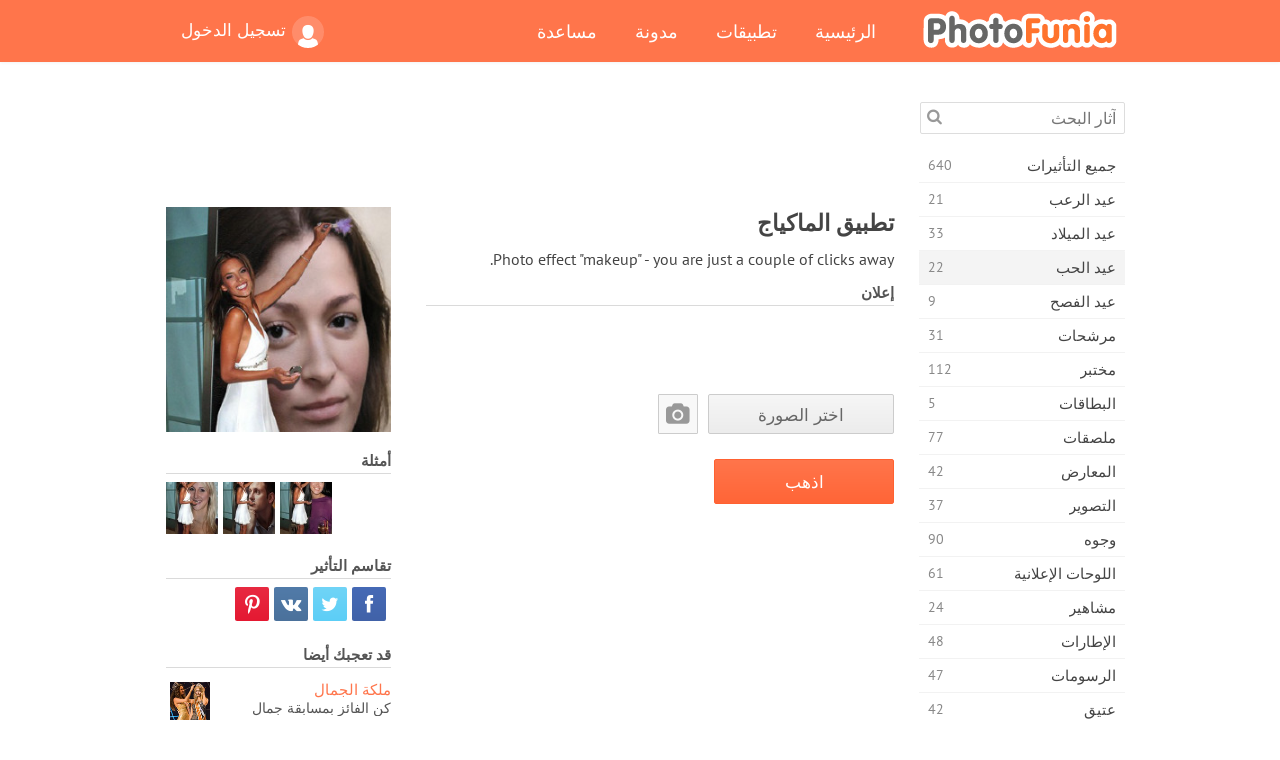

--- FILE ---
content_type: text/html; charset=UTF-8
request_url: https://photofunia.com/ar/categories/valentines_day/applying_makeup
body_size: 11755
content:
<!doctype html>
<html lang="ar" class="lang-ar rtl">
<head>
   <meta charset="UTF-8">
   <title>تطبيق الماكياج - فوتو فونيا: محرر صور فوتوغرافية وصور على الإنترنت</title>

   <meta name="viewport" content="user-scalable=no, width=device-width, initial-scale=1.0"/>
   <meta name="apple-mobile-web-app-capable" content="yes"/>
   <meta http-equiv="X-UA-Compatible" content="IE=edge,chrome=1"/>

   <meta name="google-site-verification" content="Hoj1HFPrwNOl2BfW7rukafY9lFbmXQVLTK7uoDaONGE" />
   <meta name="yandex-verification" content="7b0aad982d57a409" />

   <meta name="google" content="notranslate"/>

   <link rel="alternate" href="https://m.photofunia.com/ar/categories/valentines_day/applying_makeup" media="only screen and (max-width: 640px)"/>
   <link rel="alternate" href="https://basic.photofunia.com/ar/categories/valentines_day/applying_makeup" media="only screen and (max-width: 320px)"/>

   <link rel="alternate" href="https://photofunia.com/categories/valentines_day/applying_makeup" hreflang="en" />         <link rel="alternate" href="https://photofunia.com/ru/categories/valentines_day/applying_makeup" hreflang="ru" />
                  <link rel="alternate" href="https://photofunia.com/es/categories/valentines_day/applying_makeup" hreflang="es" />
                     <link rel="alternate" href="https://photofunia.com/fr/categories/valentines_day/applying_makeup" hreflang="fr" />
                  <link rel="alternate" href="https://photofunia.com/hi/categories/valentines_day/applying_makeup" hreflang="hi" />
                  <link rel="alternate" href="https://photofunia.com/it/categories/valentines_day/applying_makeup" hreflang="it" />
                  <link rel="alternate" href="https://photofunia.com/de/categories/valentines_day/applying_makeup" hreflang="de" />
                  <link rel="alternate" href="https://photofunia.com/tr/categories/valentines_day/applying_makeup" hreflang="tr" />
                  <link rel="alternate" href="https://photofunia.com/cn/categories/valentines_day/applying_makeup" hreflang="zh-Hans" />
                  <link rel="alternate" href="https://photofunia.com/pt/categories/valentines_day/applying_makeup" hreflang="pt" />
                  <link rel="alternate" href="https://photofunia.com/jp/categories/valentines_day/applying_makeup" hreflang="ja" />
                  <link rel="alternate" href="https://photofunia.com/ko/categories/valentines_day/applying_makeup" hreflang="ko" />
                  <link rel="alternate" href="https://photofunia.com/id/categories/valentines_day/applying_makeup" hreflang="id" />
                  <link rel="alternate" href="https://photofunia.com/th/categories/valentines_day/applying_makeup" hreflang="th" />
                  <link rel="alternate" href="https://photofunia.com/pl/categories/valentines_day/applying_makeup" hreflang="pl" />
                  <link rel="alternate" href="https://photofunia.com/ua/categories/valentines_day/applying_makeup" hreflang="uk" />
                  
   <meta name="theme-color" content="#F67249">

   <link type="image/x-icon" href="https://cdn.photofunia.com/icons/favicon.ico" rel="icon">
   <link rel="shortcut icon" href="https://cdn.photofunia.com/icons/favicon.ico">

   <link rel="apple-touch-icon" sizes="57x57" href="https://cdn.photofunia.com/icons/apple-touch-icon-57x57.png">
   <link rel="apple-touch-icon" sizes="114x114" href="https://cdn.photofunia.com/icons/apple-touch-icon-114x114.png">
   <link rel="apple-touch-icon" sizes="72x72" href="https://cdn.photofunia.com/icons/apple-touch-icon-72x72.png">
   <link rel="apple-touch-icon" sizes="144x144" href="https://cdn.photofunia.com/icons/apple-touch-icon-144x144.png">
   <link rel="apple-touch-icon" sizes="60x60" href="https://cdn.photofunia.com/icons/apple-touch-icon-60x60.png">
   <link rel="apple-touch-icon" sizes="120x120" href="https://cdn.photofunia.com/icons/apple-touch-icon-120x120.png">
   <link rel="apple-touch-icon" sizes="76x76" href="https://cdn.photofunia.com/icons/apple-touch-icon-76x76.png">
   <link rel="apple-touch-icon" sizes="152x152" href="https://cdn.photofunia.com/icons/apple-touch-icon-152x152.png">
   <link rel="apple-touch-icon" sizes="180x180" href="https://cdn.photofunia.com/icons/apple-touch-icon-180x180.png">

   <link rel="icon" type="image/png" href="https://cdn.photofunia.com/icons/favicon-192x192.png" sizes="192x192">
   <link rel="icon" type="image/png" href="https://cdn.photofunia.com/icons/favicon-160x160.png" sizes="160x160">
   <link rel="icon" type="image/png" href="https://cdn.photofunia.com/icons/favicon-96x96.png" sizes="96x96">
   <link rel="icon" type="image/png" href="https://cdn.photofunia.com/icons/favicon-16x16.png" sizes="16x16">
   <link rel="icon" type="image/png" href="https://cdn.photofunia.com/icons/favicon-32x32.png" sizes="32x32">

   <meta name="msapplication-TileColor" content="#da532c">
   <meta name="msapplication-TileImage" content="https://cdn.photofunia.com/icons/mstile-144x144.png">
   <meta name="msapplication-config" content="https://cdn.photofunia.com/icons/browserconfig.xml">

   
                  
            
   <link rel="canonical" href="https://photofunia.com/ar/effects/applying_makeup"/>

   <meta name="description" content="أضف بعض المكياج إلى صورتك" />
   <meta name="image" content="https://cdn.photofunia.com/effects/applying_makeup/icons/medium.jpg" />
   <meta name="keywords" content="نموذج, فتاة, جمال, ريشة, فستان" />
   <meta name="application-name" content="فوتو فونيا" />
   <meta name="title" content="تطبيق الماكياج - فوتو فونيا" />

   <!-- for Facebook -->
   <meta property="og:title" content="تطبيق الماكياج - فوتو فونيا" />
   <meta property="og:type" content="article" />
   <meta property="og:image" content="https://cdn.photofunia.com/effects/applying_makeup/icons/medium.jpg" />
   <meta property="og:url" content="https://photofunia.com/ar/effects/applying_makeup" />
   <meta property="og:description" content="أضف بعض المكياج إلى صورتك" />

   <!-- for Twitter -->
   <meta name="twitter:card" content="summary" />
   <meta name="twitter:title" content="تطبيق الماكياج - فوتو فونيا" />
   <meta name="twitter:description" content="أضف بعض المكياج إلى صورتك" />
   <meta name="twitter:image" content="https://cdn.photofunia.com/effects/applying_makeup/icons/medium.jpg" />

   <script type="application/ld+json">[
    {
        "@context": "http:\/\/schema.org",
        "@type": "ItemPage",
        "name": "تطبيق الماكياج",
        "text": "Photo effect \"makeup\" - you are just a couple of clicks away.",
        "description": "أضف بعض المكياج إلى صورتك",
        "keywords": "نموذج, فتاة, جمال, ريشة, فستان",
        "isFamilyFriendly": true,
        "isAccessibleForFree": true,
        "inLanguage": "ar",
        "dateModified": "2020-05-05",
        "dateCreated": "2008-03-27",
        "image": [
            {
                "@type": "ImageObject",
                "width": 300,
                "height": 300,
                "name": "تأثير الصورة تطبيق الماكياج",
                "url": "https:\/\/cdn.photofunia.com\/effects\/applying_makeup\/icons\/large.jpg"
            },
            {
                "@type": "ImageObject",
                "width": 250,
                "height": 250,
                "name": "تأثير الصورة تطبيق الماكياج",
                "url": "https:\/\/cdn.photofunia.com\/effects\/applying_makeup\/icons\/medium.jpg"
            },
            {
                "@type": "ImageObject",
                "width": 156,
                "height": 156,
                "name": "تأثير الصورة تطبيق الماكياج",
                "url": "https:\/\/cdn.photofunia.com\/effects\/applying_makeup\/icons\/regular.jpg"
            },
            {
                "@type": "ImageObject",
                "width": 78,
                "height": 78,
                "name": "تأثير الصورة تطبيق الماكياج",
                "url": "https:\/\/cdn.photofunia.com\/effects\/applying_makeup\/icons\/small.jpg"
            }
        ],
        "workExample": [
            {
                "@type": "ImageObject",
                "width": 398,
                "height": 692,
                "name": "تأثير الصورة تطبيق الماكياج",
                "url": "https:\/\/cdn.photofunia.com\/effects\/applying_makeup\/examples\/1mda5o8_o.jpg"
            },
            {
                "@type": "ImageObject",
                "width": 398,
                "height": 692,
                "name": "تأثير الصورة تطبيق الماكياج",
                "url": "https:\/\/cdn.photofunia.com\/effects\/applying_makeup\/examples\/gmyc83_o.jpg"
            },
            {
                "@type": "ImageObject",
                "width": 398,
                "height": 692,
                "name": "تأثير الصورة تطبيق الماكياج",
                "url": "https:\/\/cdn.photofunia.com\/effects\/applying_makeup\/examples\/1fcjve0_o.jpg"
            }
        ]
    },
    {
        "@context": "http:\/\/schema.org",
        "@type": "WebSite",
        "name": "فوتو فونيا",
        "url": "https:\/\/photofunia.com",
        "image": "https:\/\/cdn.photofunia.com\/icons\/favicon-192x192.png",
        "potentialAction": {
            "@type": "SearchAction",
            "target": "https:\/\/photofunia.com\/ar\/search?q={search_term_string}",
            "query-input": "required name=search_term_string"
        },
        "sameAs": [
            "https:\/\/www.facebook.com\/photofunia.en",
            "http:\/\/instagram.com\/photofunia_app",
            "https:\/\/twitter.com\/photofunia",
            "https:\/\/plus.google.com\/+photofunia",
            "http:\/\/vk.com\/photofunia"
        ]
    }
]</script>

   <link href="https://cdn.photofunia.com/site/build/styles/main.049.css" type="text/css" rel="stylesheet">

   
   <link href="https://cdn.photofunia.com/site/build/styles/effects.049.css" type="text/css" rel="stylesheet">

   
   
   


   <script>
      var App = {
         config: {
            language: "ar",
            siteProtocol: "https://",
            urlPrefix: "/ar",
            serverId: 1,
            domainSite: "photofunia.com",
            domainMobile: "m.photofunia.com",
            domainBasic: "basic.photofunia.com",
            domainStatic: "cdn.photofunia.com",
            domainUser: "u.photofunia.com",
            socialNetworks: {"vk":{"appId":"3502140"},"fb":{"appId":"261712573843119"},"googleDrive":{"appId":"145463426723-jr9kplnnqo9l053lt6ii5he80r8t1604.apps.googleusercontent.com"},"mailru":{"appId":"701548","privateKey":"c37c698c2fd3e658a9d813a255eccb03"},"oneDrive":{"clientId":"00000000440D42C5","redirectUri":"photofunia.com\/onedrive.html","scopes":"onedrive.readonly wl.signin wl.photos"}}         }
      };
   </script>

   
   
         <script type='text/javascript'>
            var googletag = googletag || {};
            googletag.cmd = googletag.cmd || [];
         </script>
         <script async src='//www.googletagservices.com/tag/js/gpt.js'></script>

   <!--[if lt IE 9]>
   <link href="https://cdn.photofunia.com/site/build/styles/ie.049.css" type="text/css" rel="stylesheet">   <![endif]-->

         <link href="https://cdn.photofunia.com/site/build/styles/rtl.049.css" type="text/css" rel="stylesheet">   </head>
<body >

<div id="content">
   <div id="blocks">
      <div id="head-menu">
   <div class="head-inner">
      <div class="mobile-drawer-button head-button">
         <i class="font-icon menu"></i>
      </div>
      <a href="/ar/">
         <div class="logo">فوتو فونيا</div>
      </a>

      
      <ul class="mobile-hide top-menu menu-right">
                     
            <li class="profile-link ">
               <a href="/ar/signin" rel="nofollow">
                  <i class="user-icon font-icon user2"></i>تسجيل الدخول               </a>
            </li>
               </ul>


      <ul class="hide-mobile top-menu js-menu" itemscope itemtype="http://schema.org/SiteNavigationElement">
         <li>
            <a href="/ar/">الرئيسية</a>
         </li>

         <li>
            <a href="/ar/apps">تطبيقات</a>
         </li>

         <li>
            <a href="/ar/blog">مدونة</a>
         </li>

         <li>
            <a href="/ar/help">مساعدة</a>
         </li>

                     
            <li class="no-mobile-hide ">
               <a href="/ar/signin">تسجيل الدخول</a>
            </li>
               </ul>
      <div class="mobile-menu-button head-button">
         <i class="font-icon menu-dots"></i>
      </div>
   </div>
   <div class="clear"></div>
</div>
      
   <div id="content-wrap" class="block clear">
      <div class="block-inner">
                  <div class="full-text">
            <div id="category">
               <div id="menu">
                  <div class="search-field">
   <form action="/ar/search">
      <input type="text" name="q" placeholder="آثار البحث"
              required=""/>
      <div class="font-icon search"></div>
   </form>
</div>

<ul class="categories-menu sidebar-menu" itemscope itemtype="http://schema.org/SiteNavigationElement">
   
         <li >
         <a href="/ar/categories/all_effects" title="PhotoFunia هو موقع مجاني رائد لتحرير الصور مليء بمكتبة ضخمة من تأثيرات محرر الصور وفلاتر الصور. تحرير الصور باستخدام محرر الصور على الإنترنت." itemprop="url">
            <meta itemprop="description" content="PhotoFunia هو موقع مجاني رائد لتحرير الصور مليء بمكتبة ضخمة من تأثيرات محرر الصور وفلاتر الصور. تحرير الصور باستخدام محرر الصور على الإنترنت.">
            <span class="text" itemprop="name">جميع التأثيرات</span>
            <!--noindex-->
            <span class="total-count" rel="nofollow">640</span>

                        <!--/noindex-->
         </a>
      </li>
         <li >
         <a href="/ar/categories/halloween" title="إنشاء صور مضحكة لعيد الهالوين مجانًا عبر الإنترنت في بضع ثوانٍ. اختر من بين مجموعة من تأثيرات صور الهالوين عبر الإنترنت بما في ذلك النص والصور." itemprop="url">
            <meta itemprop="description" content="إنشاء صور مضحكة لعيد الهالوين مجانًا عبر الإنترنت في بضع ثوانٍ. اختر من بين مجموعة من تأثيرات صور الهالوين عبر الإنترنت بما في ذلك النص والصور.">
            <span class="text" itemprop="name">عيد الرعب</span>
            <!--noindex-->
            <span class="total-count" rel="nofollow">21</span>

                        <!--/noindex-->
         </a>
      </li>
         <li >
         <a href="/ar/categories/christmas" title="قم بإنشاء بطاقة صور عيد الميلاد وبطاقات العام الجديد السعيدة من القوالب والتأثيرات الموجودة باستخدام أداتنا عبر الإنترنت مجانًا. بطاقات عيد الميلاد ورأس السنة الجديدة سهلة." itemprop="url">
            <meta itemprop="description" content="قم بإنشاء بطاقة صور عيد الميلاد وبطاقات العام الجديد السعيدة من القوالب والتأثيرات الموجودة باستخدام أداتنا عبر الإنترنت مجانًا. بطاقات عيد الميلاد ورأس السنة الجديدة سهلة.">
            <span class="text" itemprop="name">عيد الميلاد</span>
            <!--noindex-->
            <span class="total-count" rel="nofollow">33</span>

                        <!--/noindex-->
         </a>
      </li>
         <li class="active">
         <a href="/ar/categories/valentines_day" title="اصنع بطاقات بريدية وإطارات صور لعيد الحب مع تأثيرات صور عيد الحب على الإنترنت مجانًا باستخدام محررنا الرومانسي لمشاركتها مع المحبوب." itemprop="url">
            <meta itemprop="description" content="اصنع بطاقات بريدية وإطارات صور لعيد الحب مع تأثيرات صور عيد الحب على الإنترنت مجانًا باستخدام محررنا الرومانسي لمشاركتها مع المحبوب.">
            <span class="text" itemprop="name">عيد الحب</span>
            <!--noindex-->
            <span class="total-count" rel="nofollow">22</span>

                        <!--/noindex-->
         </a>
      </li>
         <li >
         <a href="/ar/categories/easter" title="" itemprop="url">
            <meta itemprop="description" content="">
            <span class="text" itemprop="name">عيد الفصح</span>
            <!--noindex-->
            <span class="total-count" rel="nofollow">9</span>

                        <!--/noindex-->
         </a>
      </li>
         <li >
         <a href="/ar/categories/filters" title="تقدم فئة الفلاتر محرر فلاتر صور مجاني عبر الإنترنت لإنشاء مجموعات صور فريدة ومهنية بسهولة لمشاركتها مع الأصدقاء والعائلة." itemprop="url">
            <meta itemprop="description" content="تقدم فئة الفلاتر محرر فلاتر صور مجاني عبر الإنترنت لإنشاء مجموعات صور فريدة ومهنية بسهولة لمشاركتها مع الأصدقاء والعائلة.">
            <span class="text" itemprop="name">مرشحات</span>
            <!--noindex-->
            <span class="total-count" rel="nofollow">31</span>

                        <!--/noindex-->
         </a>
      </li>
         <li >
         <a href="/ar/categories/lab" title="فئة المختبر هي المكان الذي تجري فيه العديد من تجارب تحرير الصور المضحكة عبر الإنترنت. تطبيق تأثيرات الصورة الاحترافية مع محرر الصور المضحك المجاني." itemprop="url">
            <meta itemprop="description" content="فئة المختبر هي المكان الذي تجري فيه العديد من تجارب تحرير الصور المضحكة عبر الإنترنت. تطبيق تأثيرات الصورة الاحترافية مع محرر الصور المضحك المجاني.">
            <span class="text" itemprop="name">مختبر</span>
            <!--noindex-->
            <span class="total-count" rel="nofollow">112</span>

                        <!--/noindex-->
         </a>
      </li>
         <li >
         <a href="/ar/categories/cards" title="صمم بطاقات تهنئة مجانية مخصصة وشخصية باستخدام أداتنا عبر الإنترنت. تصنع هذه العطلة بطاقة عبر الإنترنت لمشاركتها مع أصدقائك وعائلتك." itemprop="url">
            <meta itemprop="description" content="صمم بطاقات تهنئة مجانية مخصصة وشخصية باستخدام أداتنا عبر الإنترنت. تصنع هذه العطلة بطاقة عبر الإنترنت لمشاركتها مع أصدقائك وعائلتك.">
            <span class="text" itemprop="name">البطاقات</span>
            <!--noindex-->
            <span class="total-count" rel="nofollow">5</span>

                        <!--/noindex-->
         </a>
      </li>
         <li >
         <a href="/ar/categories/posters" title="قم بإنشاء ملصق صورة من الصورة ببساطة عن طريق تحميل صورتك واختيار الملصق. لا يمكن أن يكون إنشاء ملصق أبسط مع محررنا المجاني عبر الإنترنت." itemprop="url">
            <meta itemprop="description" content="قم بإنشاء ملصق صورة من الصورة ببساطة عن طريق تحميل صورتك واختيار الملصق. لا يمكن أن يكون إنشاء ملصق أبسط مع محررنا المجاني عبر الإنترنت.">
            <span class="text" itemprop="name">ملصقات</span>
            <!--noindex-->
            <span class="total-count" rel="nofollow">77</span>

                        <!--/noindex-->
         </a>
      </li>
         <li >
         <a href="/ar/categories/galleries" title="قم بإنشاء تحفة فنية من ملصقات الحائط باستخدام محرر الصور عبر الإنترنت مجانًا. استخدم صورتنا عبر الإنترنت لصانع الملصقات وقم بإنشاء عملك الفني كجزء من المعرض." itemprop="url">
            <meta itemprop="description" content="قم بإنشاء تحفة فنية من ملصقات الحائط باستخدام محرر الصور عبر الإنترنت مجانًا. استخدم صورتنا عبر الإنترنت لصانع الملصقات وقم بإنشاء عملك الفني كجزء من المعرض.">
            <span class="text" itemprop="name">المعارض</span>
            <!--noindex-->
            <span class="total-count" rel="nofollow">42</span>

                        <!--/noindex-->
         </a>
      </li>
         <li >
         <a href="/ar/categories/photography" title="أضف إلى مجموعتك من ألبومات العائلة مونتاج الصور الخاص بك على الإنترنت وتحرير صورتك اليوم عن طريق إضافة تأثير أو اثنين إلى مونتاج صورتك مجانًا." itemprop="url">
            <meta itemprop="description" content="أضف إلى مجموعتك من ألبومات العائلة مونتاج الصور الخاص بك على الإنترنت وتحرير صورتك اليوم عن طريق إضافة تأثير أو اثنين إلى مونتاج صورتك مجانًا.">
            <span class="text" itemprop="name">التصوير</span>
            <!--noindex-->
            <span class="total-count" rel="nofollow">37</span>

                        <!--/noindex-->
         </a>
      </li>
         <li >
         <a href="/ar/categories/faces" title="قم بإنشاء صورة ممتعة باستخدام تأثير الوجه عبر الإنترنت باستخدام محررنا المجاني في بضع ثوانٍ. الآن يمكنك وضع صورتك على الوجه المضحك ومشاركتها مع أصدقائك." itemprop="url">
            <meta itemprop="description" content="قم بإنشاء صورة ممتعة باستخدام تأثير الوجه عبر الإنترنت باستخدام محررنا المجاني في بضع ثوانٍ. الآن يمكنك وضع صورتك على الوجه المضحك ومشاركتها مع أصدقائك.">
            <span class="text" itemprop="name">وجوه</span>
            <!--noindex-->
            <span class="total-count" rel="nofollow">90</span>

                        <!--/noindex-->
         </a>
      </li>
         <li >
         <a href="/ar/categories/billboards" title="استخدم محرر صور لوحة الإعلانات ووضع صورتك على لوحة إعلانات مجانية عبر الإنترنت. اختر تأثير لوحة الإعلانات الخاصة بك وفي بضع ثوان ستكون صورتك عليها." itemprop="url">
            <meta itemprop="description" content="استخدم محرر صور لوحة الإعلانات ووضع صورتك على لوحة إعلانات مجانية عبر الإنترنت. اختر تأثير لوحة الإعلانات الخاصة بك وفي بضع ثوان ستكون صورتك عليها.">
            <span class="text" itemprop="name">اللوحات الإعلانية</span>
            <!--noindex-->
            <span class="total-count" rel="nofollow">61</span>

                        <!--/noindex-->
         </a>
      </li>
         <li >
         <a href="/ar/categories/celebrities" title="احصل على طعم الأضواء من خلال تعديل الصورة مع المشاهير باستخدام أداة مجانية عبر الإنترنت. تحرير الصور مع المشاهير وتصبح مشهورة من خلال مشاركتها مع الجميع!" itemprop="url">
            <meta itemprop="description" content="احصل على طعم الأضواء من خلال تعديل الصورة مع المشاهير باستخدام أداة مجانية عبر الإنترنت. تحرير الصور مع المشاهير وتصبح مشهورة من خلال مشاركتها مع الجميع!">
            <span class="text" itemprop="name">مشاهير</span>
            <!--noindex-->
            <span class="total-count" rel="nofollow">24</span>

                        <!--/noindex-->
         </a>
      </li>
         <li >
         <a href="/ar/categories/frames" title="استخدم محرر إطارات الصور لإنشاء إطارات مخصصة لصورك. قم بتحرير الصور عبر الإنترنت باستخدام أداة إطارات الصور المجانية وابدأ في تأطير صورك." itemprop="url">
            <meta itemprop="description" content="استخدم محرر إطارات الصور لإنشاء إطارات مخصصة لصورك. قم بتحرير الصور عبر الإنترنت باستخدام أداة إطارات الصور المجانية وابدأ في تأطير صورك.">
            <span class="text" itemprop="name">الإطارات</span>
            <!--noindex-->
            <span class="total-count" rel="nofollow">48</span>

                        <!--/noindex-->
         </a>
      </li>
         <li >
         <a href="/ar/categories/drawings" title="حول الصورة إلى رسم باستخدام محرر الصور المجاني عبر الإنترنت. في فئة الرسومات ، يمكنك تحويل صورتك إلى فن من خلال تطبيق التأثير الذي تختاره." itemprop="url">
            <meta itemprop="description" content="حول الصورة إلى رسم باستخدام محرر الصور المجاني عبر الإنترنت. في فئة الرسومات ، يمكنك تحويل صورتك إلى فن من خلال تطبيق التأثير الذي تختاره.">
            <span class="text" itemprop="name">الرسومات</span>
            <!--noindex-->
            <span class="total-count" rel="nofollow">47</span>

                        <!--/noindex-->
         </a>
      </li>
         <li >
         <a href="/ar/categories/vintage" title="جرب يديك على التصوير الفوتوغرافي التقليدي مع محرر صور عتيق مجاني عبر الإنترنت. أنشئ بطاقات قديمة ، وقم بتطبيق مرشح قديم أو إطارات صور عتيقة على الصور." itemprop="url">
            <meta itemprop="description" content="جرب يديك على التصوير الفوتوغرافي التقليدي مع محرر صور عتيق مجاني عبر الإنترنت. أنشئ بطاقات قديمة ، وقم بتطبيق مرشح قديم أو إطارات صور عتيقة على الصور.">
            <span class="text" itemprop="name">عتيق</span>
            <!--noindex-->
            <span class="total-count" rel="nofollow">42</span>

                        <!--/noindex-->
         </a>
      </li>
         <li >
         <a href="/ar/categories/misc" title="حدد أحد تأثيرات الصور المتنوعة من فئة Misc وقم بإنشاء صورة ممتعة فريدة. اختر من بين العديد من مرشحات الصور المتنوعة من محرر مجاني عبر الإنترنت." itemprop="url">
            <meta itemprop="description" content="حدد أحد تأثيرات الصور المتنوعة من فئة Misc وقم بإنشاء صورة ممتعة فريدة. اختر من بين العديد من مرشحات الصور المتنوعة من محرر مجاني عبر الإنترنت.">
            <span class="text" itemprop="name">متفرقات</span>
            <!--noindex-->
            <span class="total-count" rel="nofollow">83</span>

                        <!--/noindex-->
         </a>
      </li>
         <li >
         <a href="/ar/categories/magazines" title="استخدم محرر أغلفة المجلات المجاني عبر الإنترنت لإنشاء أغلفة المجلات المخصصة لعشاق صفحات غلاف أشهر المجلات اللامعة في العالم." itemprop="url">
            <meta itemprop="description" content="استخدم محرر أغلفة المجلات المجاني عبر الإنترنت لإنشاء أغلفة المجلات المخصصة لعشاق صفحات غلاف أشهر المجلات اللامعة في العالم.">
            <span class="text" itemprop="name">المجلات</span>
            <!--noindex-->
            <span class="total-count" rel="nofollow">18</span>

                        <!--/noindex-->
         </a>
      </li>
         <li >
         <a href="/ar/categories/professions" title="قم بتحميل صورتك وتطبيق تأثيرات صور مضحكة لتغيير مهنتك مجانًا عبر الإنترنت ببضع نقرات ، باستخدام تأثيرات من محرر صور المهن لدينا." itemprop="url">
            <meta itemprop="description" content="قم بتحميل صورتك وتطبيق تأثيرات صور مضحكة لتغيير مهنتك مجانًا عبر الإنترنت ببضع نقرات ، باستخدام تأثيرات من محرر صور المهن لدينا.">
            <span class="text" itemprop="name">المهن</span>
            <!--noindex-->
            <span class="total-count" rel="nofollow">25</span>

                        <!--/noindex-->
         </a>
      </li>
         <li >
         <a href="/ar/categories/movies" title="تقدم أداة مجانية عبر الإنترنت تحرير الصور مع الممثلين للحصول على صور تحت عنوان فيلم من اختيارك. إنشاء صور مع تأثير الجهات الفاعلة في هوليوود أو بوليوود." itemprop="url">
            <meta itemprop="description" content="تقدم أداة مجانية عبر الإنترنت تحرير الصور مع الممثلين للحصول على صور تحت عنوان فيلم من اختيارك. إنشاء صور مع تأثير الجهات الفاعلة في هوليوود أو بوليوود.">
            <span class="text" itemprop="name">أفلام</span>
            <!--noindex-->
            <span class="total-count" rel="nofollow">20</span>

                        <!--/noindex-->
         </a>
      </li>
         <li >
         <a href="/ar/categories/tv" title="استخدم أداة تأثير الصور المجانية عبر الإنترنت لإنشاء صورة تلفزيون معك عليها. قم بتعديل صورتك لتظهر في برنامج تلفزيوني على الجانب الآخر من جهاز التلفزيون." itemprop="url">
            <meta itemprop="description" content="استخدم أداة تأثير الصور المجانية عبر الإنترنت لإنشاء صورة تلفزيون معك عليها. قم بتعديل صورتك لتظهر في برنامج تلفزيوني على الجانب الآخر من جهاز التلفزيون.">
            <span class="text" itemprop="name">تلفزيون</span>
            <!--noindex-->
            <span class="total-count" rel="nofollow">9</span>

                        <!--/noindex-->
         </a>
      </li>
         <li >
         <a href="/ar/categories/books" title="قم بإنشاء غلاف كتابك مع صورتك عليه ، عبر الإنترنت باستخدام محرر الصور المجاني الخاص بنا. ما عليك سوى تحميل صورتك واختيار تأثير صورة كتاب لتطبيقه." itemprop="url">
            <meta itemprop="description" content="قم بإنشاء غلاف كتابك مع صورتك عليه ، عبر الإنترنت باستخدام محرر الصور المجاني الخاص بنا. ما عليك سوى تحميل صورتك واختيار تأثير صورة كتاب لتطبيقه.">
            <span class="text" itemprop="name">كتب</span>
            <!--noindex-->
            <span class="total-count" rel="nofollow">15</span>

                        <!--/noindex-->
         </a>
      </li>
   </ul>

               </div>
               <div id="subcontent">
                  <div class="advert-container adsense google-dfp effect-top"><ins class="adsbygoogle advert"
         data-ad-client="ca-pub-5896353906608024"
         data-ad-slot="1125690053"></ins>
         <script>(adsbygoogle = window.adsbygoogle || []).push({});</script></div>                  <div id="effect-container" class="disabled-right-advert">


<div class="right-block">
   <div class="block1">
      <div class="mobile-title">تطبيق الماكياج</div>

      <div class="images-container">
         <div class="preview">
            <div class="image js-preview">
               <img src="https://cdn.photofunia.com/effects/applying_makeup/icons/medium.jpg" alt="تأثير تطبيق الماكياج">

               
            </div>
         </div>

                  <h3>أمثلة</h3>

         <div class="examples js-examples">
                           <img src="https://cdn.photofunia.com/effects/applying_makeup/examples/1mda5o8_r.jpg" data-highres="https://cdn.photofunia.com/effects/applying_makeup/examples/1mda5o8_o.jpg" >
                           <img src="https://cdn.photofunia.com/effects/applying_makeup/examples/gmyc83_r.jpg" data-highres="https://cdn.photofunia.com/effects/applying_makeup/examples/gmyc83_o.jpg" >
                           <img src="https://cdn.photofunia.com/effects/applying_makeup/examples/1fcjve0_r.jpg" data-highres="https://cdn.photofunia.com/effects/applying_makeup/examples/1fcjve0_o.jpg" class="last">
                     </div>

               </div>

         </div>

   <div class="block2">
      <h3>تقاسم التأثير</h3>

      <div class="social-container js-share-container">
                                    <a class="facebook" data-network="facebook">
                  <i class="font-icon facebook"></i>
               </a>
                           <a class="twitter" data-network="twitter">
                  <i class="font-icon twitter"></i>
               </a>
                           <a class="vk" data-network="vk">
                  <i class="font-icon vk"></i>
               </a>
                           <a class="pinterest last" data-network="pinterest">
                  <i class="font-icon pinterest"></i>
               </a>
                           </div>

               <h3>قد تعجبك أيضا</h3>
         <div class="effects-inline">
                              <a class="effect  " itemscope itemtype="http://schema.org/ItemPage" itemprop="url" href="/ar/categories/valentines_day/miss" title="كن الفائز بمسابقة جمال">
   
   <meta itemprop="image" content="https://cdn.photofunia.com/effects/miss/icons/regular.jpg" />
   <meta itemprop="description" content="كن الفائز بمسابقة جمال" />
   <meta itemprop="inLanguage" content="ar" />

   <img src="https://cdn.photofunia.com/effects/miss/icons/small.jpg" class="image" alt="تأثير ملكة الجمال">

   <span class="name">
      <span class="title" itemprop="name">ملكة الجمال</span>
         </span>

   <span class="description">
      كن الفائز بمسابقة جمال   </span>
   </a>
                  <a class="effect  " itemscope itemtype="http://schema.org/ItemPage" itemprop="url" href="/ar/categories/valentines_day/indian_beauty" title="كن جمالًا هنديًا">
   
   <meta itemprop="image" content="https://cdn.photofunia.com/effects/indian_beauty/icons/regular.jpg" />
   <meta itemprop="description" content="كن جمالًا هنديًا" />
   <meta itemprop="inLanguage" content="ar" />

   <img src="https://cdn.photofunia.com/effects/indian_beauty/icons/small.jpg" class="image" alt="تأثير الجمال الهندي">

   <span class="name">
      <span class="title" itemprop="name">الجمال الهندي</span>
         </span>

   <span class="description">
      كن جمالًا هنديًا   </span>
   </a>
                  <a class="effect effect-last " itemscope itemtype="http://schema.org/ItemPage" itemprop="url" href="/ar/categories/valentines_day/bride" title="تصبح العروس في يوم الزفاف">
   
   <meta itemprop="image" content="https://cdn.photofunia.com/effects/bride/icons/regular.jpg" />
   <meta itemprop="description" content="تصبح العروس في يوم الزفاف" />
   <meta itemprop="inLanguage" content="ar" />

   <img src="https://cdn.photofunia.com/effects/bride/icons/small.jpg" class="image" alt="تأثير عروس">

   <span class="name">
      <span class="title" itemprop="name">عروس</span>
         </span>

   <span class="description">
      تصبح العروس في يوم الزفاف   </span>
   </a>
               <div class="show-more-similar js-show-more-similar">عرض المزيد</div>
            <a class="effect  effect-hidden" itemscope itemtype="http://schema.org/ItemPage" itemprop="url" href="/ar/categories/valentines_day/vogue" title="ضع صورتك على غلاف مجلة Vogue">
   
   <meta itemprop="image" content="https://cdn.photofunia.com/effects/vogue/icons/regular.jpg" />
   <meta itemprop="description" content="ضع صورتك على غلاف مجلة Vogue" />
   <meta itemprop="inLanguage" content="ar" />

   <img src="https://cdn.photofunia.com/effects/vogue/icons/small.jpg" class="image" alt="تأثير رائج">

   <span class="name">
      <span class="title" itemprop="name">رائج</span>
         </span>

   <span class="description">
      ضع صورتك على غلاف مجلة Vogue   </span>
   </a>
                  <a class="effect  effect-hidden" itemscope itemtype="http://schema.org/ItemPage" itemprop="url" href="/ar/categories/valentines_day/reproduction" title="تطبيق إعادة إنتاج الصور على صورتك">
   
   <meta itemprop="image" content="https://cdn.photofunia.com/effects/reproduction/icons/regular.jpg" />
   <meta itemprop="description" content="تطبيق إعادة إنتاج الصور على صورتك" />
   <meta itemprop="inLanguage" content="ar" />

   <img src="https://cdn.photofunia.com/effects/reproduction/icons/small.jpg" class="image" alt="تأثير استنساخ">

   <span class="name">
      <span class="title" itemprop="name">استنساخ</span>
         </span>

   <span class="description">
      تطبيق إعادة إنتاج الصور على صورتك   </span>
   </a>
                  <a class="effect  effect-hidden" itemscope itemtype="http://schema.org/ItemPage" itemprop="url" href="/ar/categories/valentines_day/romantic_etude" title="إنشاء رسم قلم رصاص رومانسي">
   
   <meta itemprop="image" content="https://cdn.photofunia.com/effects/romantic_etude/icons/regular.jpg" />
   <meta itemprop="description" content="إنشاء رسم قلم رصاص رومانسي" />
   <meta itemprop="inLanguage" content="ar" />

   <img src="https://cdn.photofunia.com/effects/romantic_etude/icons/small.jpg" class="image" alt="تأثير دراسة الرومانسية">

   <span class="name">
      <span class="title" itemprop="name">دراسة الرومانسية</span>
         </span>

   <span class="description">
      إنشاء رسم قلم رصاص رومانسي   </span>
   </a>
                  <a class="effect  effect-hidden" itemscope itemtype="http://schema.org/ItemPage" itemprop="url" href="/ar/categories/valentines_day/tv_girl" title="ضع صورتك على التلفزيون بجوار فتاة جذابة">
   
   <meta itemprop="image" content="https://cdn.photofunia.com/effects/tv_girl/icons/regular.jpg" />
   <meta itemprop="description" content="ضع صورتك على التلفزيون بجوار فتاة جذابة" />
   <meta itemprop="inLanguage" content="ar" />

   <img src="https://cdn.photofunia.com/effects/tv_girl/icons/small.jpg" class="image" alt="تأثير فتاة التلفزيون">

   <span class="name">
      <span class="title" itemprop="name">فتاة التلفزيون</span>
         </span>

   <span class="description">
      ضع صورتك على التلفزيون بجوار فتاة جذابة   </span>
   </a>
                  <a class="effect  effect-hidden" itemscope itemtype="http://schema.org/ItemPage" itemprop="url" href="/ar/categories/valentines_day/girl-with-bicycle" title="اعرض صورتك على الحائط على طول الشارع">
   
   <meta itemprop="image" content="https://cdn.photofunia.com/effects/girl-with-bicycle/icons/regular.jpg" />
   <meta itemprop="description" content="اعرض صورتك على الحائط على طول الشارع" />
   <meta itemprop="inLanguage" content="ar" />

   <img src="https://cdn.photofunia.com/effects/girl-with-bicycle/icons/small.jpg" class="image" alt="تأثير فتاة مع دراجة">

   <span class="name">
      <span class="title" itemprop="name">فتاة مع دراجة</span>
         </span>

   <span class="description">
      اعرض صورتك على الحائط على طول الشارع   </span>
   </a>
         </div>
         </div>
</div>

<div class="left-block">
   <h2 class="desktop-title">تطبيق الماكياج</h2>

   <!--noindex-->
      <!--/noindex-->

         <p>Photo effect "makeup" - you are just a couple of clicks away.</p>
   
         <h3 class="advert-title">إعلان</h3>
      <div class="advert-container adsense google-dfp effect-middle"><ins class="adsbygoogle advert"
         data-ad-client="ca-pub-5896353906608024"
         data-ad-slot="7892059358"></ins>
         <script>(adsbygoogle = window.adsbygoogle || []).push({});</script></div>   
   <form action="/ar/categories/valentines_day/applying_makeup?server=1"
         id="effect-form" method="post" enctype="multipart/form-data">

      <input type="hidden" name="current-category" value="valentines_day">

      <div class="prompts">
         
                           <div class="image-picker js-image-picker" data-name="image" data-crop="0.58">

                  
                                       <input type="hidden" class="js-key" name="image" value=""/>
                     <input type="hidden" class="js-crop" name="image:crop" value=""/>

                     <div class="image-picker-wrap">
                        <div class="button-container">
                           <button class="button gray js-choose-photo">اختر الصورة</button>
                        </div>
                        <div class="preview-container">
                           <div class="user-icon">
                              <i class="font-icon camera"></i>
                           </div>
                        </div>
                     </div>

                     <noscript>
                        <input type="file" name="image" accept="image/*">
                        <style>.image-picker-wrap {display: none}</style>
                     </noscript>
                                 </div>

                     
      </div>

      <div class="send-button-container">
         <button class="button js-send-button">
            <span class="text">اذهب</span>
            <span class="loader"></span>
         </button>

         <noscript>
            <input type="submit" class="button" value="اذهب">
            <style>.js-send-button {display: none}</style>
         </noscript>
      </div>

   </form>

         <div class="advert-container adsense google-dfp effect-bottom-middle"><ins class="adsbygoogle advert"
         data-ad-client="ca-pub-5896353906608024"
         data-ad-slot="9774015317"></ins>
         <script>(adsbygoogle = window.adsbygoogle || []).push({});</script></div>   </div>
</div>
               </div>
               <div id="overlay-menu"></div>
            </div>
         </div>
      </div>
   </div>
   <script type="text/html" data-template="popup-choose-photo">
   <div class="popup-tabs">
      <ul>
         <li data-tab="upload" data-default>
            <span class="font-icon upload"></span>
            <span class="text">تحميل</span>
         </li>
         <li data-tab="recent">
            <span class="font-icon picture-1"></span>
            <span class="text">حديث</span>
         </li>
         <li data-tab="camera">
            <span class="font-icon camera"></span>
            <span class="text">كاميرا</span>
         </li>
         
      </ul>
   </div>
   <div class="popup-content-inner">
      <div class="tab-content upload-tab" data-tab="upload" style="display:none">
         <div class="tab-content-inner middle">
            <div class="icon">
               <span class="font-icon picture"></span>
            </div>
            <div class="text tablet-hide">
               <span>اسحب صورتك هنا، أو</span>
            </div>
            <div class="button-container">
               <div class="button js-browse-button">
                  <span class="tablet-hide">تحميل من الكمبيوتر</span>
                  <span class="no-tablet-hide hide-default">تحميل من جهاز</span>
                  <input id="fileupload" name="image" type="file" accept="image/*">
               </div>
            </div>
         </div>
      </div>

      <div class="tab-content recent-tab" data-tab="recent" style="display:none">
         <div class="tab-content-inner middle js-loading">
            <div style="display: inline-block;vertical-align: middle;padding: 0 10px;">
               <input value="0" class="knob-loading-recent">
            </div>
            <div class="loading-text">ثانية واحدة ...</div>
         </div>
         <div class="tab-content-inner middle notice js-empty" style="display: none">
            <div class="icon">
               <span class="font-icon picture-1"></span>
            </div>
            <div class="text">
               <span>ستظهر الصورة التي قمت بتحميلها مؤخراً هنا</span>
            </div>
         </div>
         <div class="tab-content-inner js-no-empty"  style="display: none">
            <div class="menu">
               <a class="clear js-clear-recent" href="#">مسح المحفوظات</a>
            </div>
            <div class="images image-list"></div>
         </div>
      </div>

      <div class="tab-content camera-tab" data-tab="camera" style="display:none">
         <div class="tab-content-inner middle">
            <div class="video-wrapper">
               <video id="video" autoplay></video>
               <div class="counter">3</div>
               <div class="allow-access">هل يمكن الحصول على إذن استخدام الكاميرا الخاصة بك؟</div>
            </div>
            <div class="button-container">
               <button class="button js-take-capture">التقاط</button>
            </div>
         </div>
      </div>

      <div class="tab-content social-tab" data-tab="social" style="display:none"> </div>

      <div class="tab-content uploading-tab" data-tab="uploading" style="display:none">
         <div class="tab-content-inner middle">
            <input value="0" class="uploading-progress">
         </div>
      </div>

      <div class="tab-content error-tab" data-tab="error" style="display:none">
         <div class="tab-content-inner middle">
            <h3>عفوا!</h3>
            <div class="error"></div>
            <div class="button-container">
               <button class="button js-try-again" style="display: none">
                  حاول مجددا               </button>
            </div>
         </div>
      </div>

      <div class="tab-content no-camera" data-tab="no-camera" style="display:none">
         <div class="tab-content-inner middle notice">
            <div class="icon">
               <span class="font-icon camera"></span>
            </div>
            <div class="text">
               <span>لم يتم العثور على الكاميرا</span>
            </div>
         </div>
      </div>

      <div class="tab-content camera-result-tab" data-tab="camera-result" style="display:none">
         <div class="tab-content-inner middle">
            <div class="result">
               <img class="result-image">
            </div>
            <div class="button-container">
               <button class="button js-choose-result">قبول</button> أو <a class="js-retake">إعادة الالتقاط</a>
            </div>
         </div>
      </div>
   </div>
</script>

<script type="text/html" data-template="popup-error">
   <div class="popup-content-inner">
      <div class="tab-content error-tab">
         <div class="tab-content-inner middle">
            <h3>عفوا!</h3>
            <div class="error js-error"></div>
         </div>
      </div>
   </div>
</script>


<script type="text/html" data-template="popup-examples">
   <div class="popup-content-inner examples">
      <div class="previous">
         <div class="font-icon arrow-left"></div>
      </div>
      <div class="images">
         <% _.each(images, function (img, key) { %>
         <div class="image <% if(key === activeKey){ %>active<% } %> ">
            <img src="<%= img %>">
         </div>
         <% }) %>
      </div>
      <div class="next">
         <div class="font-icon arrow-right"></div>
      </div>
   </div>
</script>

<script type="text/html" data-template="popup-recent-images">
   <% _.each(images, function (img, key) { %>
   <div class="image"
        data-image='<%= JSON.stringify(img) %>'>
      <div class="image-inner">
         <div class="thumb" style="background-image: url(<%= img.image.thumb.url %>)"></div>
      </div>
   </div>
   <% }) %>
</script>

<script type="text/html" data-template="popup-social-networks">
   <div class="networks image-list">
      <% _.each(networks, function (network) { %>
      <div class="image network" data-key="<%= network.key %>">
         <div class="image-inner">
            <div class="network-icon <%= network.key.toLowerCase() %>"></div>
            <div class="title"><%= network.title %></div>
         </div>
      </div>
      <% }) %>
   </div>
</script>

<script type="text/html" data-template="popup-social-loading">
   <div class="tab-content-inner middle loading-tab">
      <div style="display: inline-block;vertical-align: middle;padding: 0 10px;">
         <input value="0" class="knob-loading">
      </div>
      <div class="loading-text">ثانية واحدة ...</div>
   </div>
</script>

<script type="text/html" data-template="popup-social-login">
   <div class="tab-content-inner middle">
      <button class="button js-login">
      تسجيل الدخول مع <%= network.title %>
      </button>
      أو      <a class="js-cancel">إلغاء</a>
   </div>
</script>

<script type="text/html" data-template="popup-social-albums">
   <div class="menu">
      <div class="left-content">
         <a class="js-back-socials">
            <i class="font-icon arrow-left"></i>
            <span>متواجد</span>
         </a>
      </div>
      <div class="right-content">
         <a class="logout js-logout">
            <i class="font-icon <%= network.key.toLowerCase() %>"></i>
            <span>تسجيل الخروج</span>
         </a>
      </div>
   </div>

   <% if(_.isEmpty(albums)) { %>
      <div class="no-photos notice">
         <div class="icon">
            <span class="font-icon picture-1"></span>
         </div>
         <div class="text">
            <span>لا توجد صور</span>
         </div>
      </div>
   <% } else { %>
      <div class="albums image-list">
         <% _.each(albums, function (album) { %>
            <% if(album.isFolder) { %>
            <div class="image album" data-id="<%= album.id %>">
               <div class="image-inner">
                  <div class="thumb" style="background-image: url(<%= album.thumbUrl %>)"></div>
                  <div class="title"><%= album.name %></div>
               </div>
            </div>
            <% } else { %>
            <div class="image photo" data-url="<%= album.url %>">
               <div class="image-inner">
                  <div class="thumb" style="background-image: url(<%= album.thumbUrl %>)"></div>
                  <div class="title"><%= album.name %></div>
               </div>
            </div>
            <% } %>
         <% }) %>
      </div>
   <% } %>

</script>


<script type="text/html" data-template="popup-social-photos">
   <div class="menu">
      <div class="left-content">
         <a class="js-back-albums">
            <i class="font-icon arrow-left"></i>
            <span>العودة إلى الألبومات</span>
         </a>
      </div>
      <div class="right-content">
         <a class="logout js-logout">
            <i class="font-icon <%= network.key.toLowerCase() %>"></i>
            <span>تسجيل الخروج</span>
         </a>
      </div>
   </div>
   <% if(!photos.length) { %>
      <div class="no-photos notice">
         <div class="icon">
            <span class="font-icon picture-1"></span>
         </div>
         <div class="text">
            <span>لا توجد صور</span>
         </div>
      </div>
   <% } else { %>
      <div class="photos image-list clear">
         <% _.times(Math.ceil(photos.length / perBlock), function (t) { %>
            <div class="block <% if(t!==0){ %>hidden<% } %>">
               <% _.each(photos.slice(t*perBlock,(t+1)*perBlock), function (photo) { %>
                  <div class="image photo" data-url="<%= photo.url %>">
                     <div class="image-inner">
                        <div class="thumb" style="background-image: url(<%= photo.thumbUrl %>)"></div>
                     </div>
                  </div>
               <% }) %>
            </div>
         <% }) %>
      </div>
   <% } %>

   <% if(photos.length > perBlock) { %>
      <div class="show-more js-show-more">عرض المزيد</div>
   <% } %>
</script>

<script type="text/html" data-template="popup-social-one-level-photos">
   <div class="menu">
      <div class="left-content">
         <a class="js-back-socials">
            <i class="font-icon arrow-left"></i>
            <span>متواجد</span>
         </a>
      </div>
      <div class="right-content">
         <a class="logout js-logout">
            <i class="font-icon <%= network.key.toLowerCase() %>"></i>
            <span>تسجيل الخروج</span>
         </a>
      </div>
   </div>
   <% if(!photos.length) { %>
   <div class="no-photos notice">
      <div class="icon">
         <span class="font-icon picture-1"></span>
      </div>
      <div class="text">
         <span>لا توجد صور</span>
      </div>
   </div>
   <% } else { %>
   <div class="photos image-list clear">
      <% _.times(Math.ceil(photos.length / perBlock), function (t) { %>
      <div class="block <% if(t!==0){ %>hidden<% } %>">
         <% _.each(photos.slice(t*perBlock,(t+1)*perBlock), function (photo) { %>
         <div class="image photo" data-url="<%= photo.url %>">
            <div class="image-inner">
               <div class="thumb" style="background-image: url(<%= photo.thumbUrl %>)"></div>
            </div>
         </div>
         <% }) %>
      </div>
      <% }) %>
   </div>
   <% } %>

   <% if(photos.length > perBlock) { %>
   <div class="show-more js-show-more">عرض المزيد</div>
   <% } %>
</script>



<script type="text/html" data-template="popup-crop">
   <div class="popup-content-inner crop-container">
      <div class="image-wrapper">
         <div class="loading-container">
            <div style="display: inline-block;vertical-align: middle;padding: 0 10px;">
               <input value="0" class="knob-loading-crop">
            </div>
            <div class="loading-text">ثانية واحدة ...</div>
         </div>
         <div class="image-container" style="display: none">
            <img id="crop-image" src="<%= image %>">
            <div class="button-container">
               <button class="button js-crop">اقتصاص</button>
            </div>
         </div>
      </div>
   </div>
</script>



      <div id="footer" class="block block8 clear">
   <div class="block-inner">
      <div class="full-text">
         <div class="table">
            <div class="tr">
               <div class="tr-title">الشركة</div>
               <ul>
                  <li><a href="/ar/about">حول</a></li>
                  <li><a href="/ar/press">معلومات صحفية</a></li>
                  <li><a href="/ar/brand">ماركة</a></li>
               </ul>
            </div>
            <div class="tr">
               <div class="tr-title">قانوني</div>
               <ul>
                  <li><a href="/ar/privacy" rel="nofollow">سياسة الخصوصية</a></li>
                  <li><a href="/ar/terms" rel="nofollow">شروط الاستخدام</a></li>
               </ul>
            </div>
            <div class="tr">
               <div class="tr-title">الدعم</div>
               <ul>
                  <li><a href="/ar/help">مساعدة</a></li>
                  <li><a href="/ar/contact">اتصالات</a></li>
                  <li><a href="/ar/sitemap">خريطة الموقع</a></li>
               </ul>
            </div>

            <div class="tr company-links">
               <div class="icons">
                  <a target="_blank" href="https://www.facebook.com/photofunia.en" class="facebook"><i class="font-icon facebook"></i></a>
                  <a target="_blank" href="http://instagram.com/photofunia_app" class="instagram"><i class="font-icon instagram"></i></a>
                  <a target="_blank" href="https://twitter.com/photofunia" class="twitter"><i class="font-icon twitter"></i></a>
                  <a target="_blank" href="http://vk.com/photofunia" class="vk"><i class="font-icon vk"></i></a>
               </div>
               <div class="copyright">Capsule Digital &copy; 2026</div>
            </div>
         </div>

         <div class="other-links">
                           <span>
                                                               <a href="/categories/valentines_day/applying_makeup">English</a>
                                                      </span>
               <span class="delim"></span>
                           <span>
                                                               <a href="/ru/categories/valentines_day/applying_makeup">Русский</a>
                                                      </span>
               <span class="delim"></span>
                           <span>
                                                               <a href="/es/categories/valentines_day/applying_makeup">Español</a>
                                                      </span>
               <span class="delim"></span>
                           <span>
                                       اللغة العربية                                 </span>
               <span class="delim"></span>
                           <span>
                                                               <a href="/fr/categories/valentines_day/applying_makeup">Français</a>
                                                      </span>
               <span class="delim"></span>
                           <span>
                                                               <a href="/hi/categories/valentines_day/applying_makeup">हिंदी</a>
                                                      </span>
               <span class="delim"></span>
                           <span>
                                                               <a href="/it/categories/valentines_day/applying_makeup">Italiano</a>
                                                      </span>
               <span class="delim"></span>
                           <span>
                                                               <a href="/de/categories/valentines_day/applying_makeup">Deutsch</a>
                                                      </span>
               <span class="delim"></span>
                        <span class="all-languages">
               <i class="font-icon globe"></i>
               <a class="js-open-languages">All languages</a>
            </span>
         </div>

      </div>
   </div>
</div>

   </div>
</div>

<div id="cookie-accept">
   <div class="buttons">
      <button class="button" id="got-it">فهمتك!</button>
   </div>
   <div class="info">
      يستخدم هذا الموقع ملفات تعريف الارتباط لضمان حصولك على أفضل تجربة على موقعنا. <a href="/ar/privacy#cookies" target="_blank">مزيد من المعلومات</a>
   </div>
</div>

<div id="popup-container"></div>



<script type="text/html" data-template="popup-container">
   <div class="popup">
      <div class="popup-wrapper">
         <div class="popup-container">
            <div class="popup-head clear">
               <h3><%= title %></h3>

               <div class="close-button"></div>
            </div>
            <div class="popup-content">
               <%= popupContent %>
            </div>
         </div>
      </div>
   </div>
</script>

<script type="text/html" data-template="popup-choose-language">
   <div class="languages-container">
      <ul class="languages">
                  <li class="item">
            <a href="/en/categories/valentines_day/applying_makeup">English</a>
         </li>
                  <li class="item">
            <a href="/ru/categories/valentines_day/applying_makeup">Русский</a>
         </li>
                  <li class="item">
            <a href="/es/categories/valentines_day/applying_makeup">Español</a>
         </li>
                  <li class="item">
            <a href="/ar/categories/valentines_day/applying_makeup">اللغة العربية</a>
         </li>
                  <li class="item">
            <a href="/fr/categories/valentines_day/applying_makeup">Français</a>
         </li>
                  <li class="item">
            <a href="/hi/categories/valentines_day/applying_makeup">हिंदी</a>
         </li>
                  <li class="item">
            <a href="/it/categories/valentines_day/applying_makeup">Italiano</a>
         </li>
                  <li class="item">
            <a href="/de/categories/valentines_day/applying_makeup">Deutsch</a>
         </li>
                  <li class="item">
            <a href="/tr/categories/valentines_day/applying_makeup">Türkçe</a>
         </li>
                  <li class="item">
            <a href="/cn/categories/valentines_day/applying_makeup">中文(简体)</a>
         </li>
                  <li class="item">
            <a href="/pt/categories/valentines_day/applying_makeup">Português</a>
         </li>
                  <li class="item">
            <a href="/jp/categories/valentines_day/applying_makeup">日本語</a>
         </li>
                  <li class="item">
            <a href="/ko/categories/valentines_day/applying_makeup">한국어</a>
         </li>
                  <li class="item">
            <a href="/id/categories/valentines_day/applying_makeup">Bahasa Indonesia</a>
         </li>
                  <li class="item">
            <a href="/th/categories/valentines_day/applying_makeup">ภาษาไทย</a>
         </li>
                  <li class="item">
            <a href="/pl/categories/valentines_day/applying_makeup">Polski</a>
         </li>
                  <li class="item">
            <a href="/ua/categories/valentines_day/applying_makeup">Українська</a>
         </li>
               </ul>
   </div>
</script>

<script>
   window.App = window.App || {};
   App.m = App.m || {};
   App.m.effects = {
      result: {"share_text":"\u064a\u0627 \u0631\u062c\u0627\u0644\u060c \u0627\u0646\u0638\u0631\u0648\u0627 \u0625\u0644\u0649 \u0645\u0627 \u0642\u0645\u062a \u0628\u0625\u0646\u0634\u0627\u0626\u0647 \u0645\u0639 \u0641\u0648\u062a\u0648 \u0641\u0648\u0646\u064a\u0627! \\n\\n http:\/\/photofunia.com\/effects\/{effect_key} \\n\\n{tags}"},
      errors: {"noUserMedia":"\u0644\u0627 \u064a\u0633\u0645\u062d \u0645\u062a\u0635\u0641\u062d\u0643 \u0628\u0627\u0644\u0648\u0635\u0648\u0644 \u0625\u0644\u0649 \u0627\u0644\u0643\u0627\u0645\u064a\u0631\u0627","uploadingError":"\u062e\u0637\u0623\u060c \u0644\u0642\u062f \u0641\u0634\u0644 \u062a\u062d\u0645\u064a\u0644 \u0627\u0644\u0645\u0644\u0641","cameraPermission":"\u0644\u0642\u062f \u0631\u0641\u0636\u062a \u0627\u0644\u0648\u0635\u0648\u0644 \u0625\u0644\u0649 \u0627\u0644\u0643\u0627\u0645\u064a\u0631\u0627"},
      headings: {"choosePhoto":"\u0627\u062e\u062a\u0631 \u0627\u0644\u0635\u0648\u0631\u0629","chooseLanguage":"\u0627\u062e\u062a\u0631 \u0644\u063a\u062a\u0643","examples":"\u0623\u0645\u062b\u0644\u0629 ({\u0627\u0644\u062d\u0627\u0644\u064a} \u0645\u0646 {\u0627\u0644\u0645\u062c\u0645\u0648\u0639})","cropTitle":"\u062d\u062f\u062f \u0627\u0644\u0645\u0646\u0637\u0642\u0629 \u0627\u0644\u062a\u064a \u062a\u0631\u063a\u0628 \u0641\u064a \u0627\u0633\u062a\u062e\u062f\u0627\u0645\u0647\u0627","shareResult":"\u062a\u0628\u0627\u062f\u0644 \u0645\u0639 \u0627\u0644\u0623\u0635\u062f\u0642\u0627\u0621"}   };
</script>

<script src="https://cdn.photofunia.com/site/build/scripts/build.050.js"></script>


   <!--[if lt IE 9]>
   <script src="https://cdn.photofunia.com/site/scripts/vendors/excanvas.124.js"></script>   <script>var LEGACY_IE = true;</script>
   <![endif]-->
   <script src="https://cdn.photofunia.com/site/scripts/vendors/effects.123.js"></script>   <script src="https://cdn.photofunia.com/site/build/scripts/effects.050.js"></script>
   <script>
      var replace = false;

      if(window.LEGACY_IE) {
         replace = true;
      }

      if(!replace && !App || !App.effects || !App.effects.choosePhoto) {
         replace = true;
      }

      if(replace) {
         function getElementsByClassName(node, classname) {
            if('getElementsByClassName' in node) {
               return node.getElementsByClassName(classname);
            }

            var a = [];
            var re = new RegExp('(^| )'+classname+'( |$)');
            var els = node.getElementsByTagName("*");
            for(var i=0,j=els.length; i<j; i++)
               if(re.test(els[i].className))a.push(els[i]);
            return a;
         }

         var $button = getElementsByClassName(document, 'js-send-button');

         if($button[0]) {
            $button = $button[0];
            var text = getElementsByClassName($button, 'text')[0].innerHTML;
            var newButton = document.createElement('input');

            newButton.setAttribute('type', 'submit');
            newButton.setAttribute('class', 'button');
            newButton.value = text;

            $button.parentNode.insertBefore(newButton, $button.nextSibling);
            $button.parentNode.removeChild($button);
         }

         var images = getElementsByClassName(document, 'js-image-picker');

         for(var i = 0; i < images.length; i++) {
            var image = images[i];
            var input = getElementsByClassName(image, 'js-key');
            var imagePicker = getElementsByClassName(image, 'image-picker-wrap');

            if(input[0]) {
               input[0].outerHTML = input[0].outerHTML.replace('hidden', 'file');
            }

            if(imagePicker[0]) {
               imagePicker[0].parentNode.removeChild(imagePicker[0]);
            }
         }
      }
   </script>

   <script async src="//pagead2.googlesyndication.com/pagead/js/adsbygoogle.js"></script>
<script>
   (function(i,s,o,g,r,a,m){i['GoogleAnalyticsObject']=r;i[r]=i[r]||function(){
      (i[r].q=i[r].q||[]).push(arguments)},i[r].l=1*new Date();a=s.createElement(o),
      m=s.getElementsByTagName(o)[0];a.async=1;a.src=g;m.parentNode.insertBefore(a,m)
   })(window,document,'script','//www.google-analytics.com/analytics.js','ga');

   ga('create', 'UA-58565663-1', 'auto');
   ga('send', 'pageview');
</script>

<script>
   (function(m,e,t,r,i,k,a){m[i]=m[i]||function(){(m[i].a=m[i].a||[]).push(arguments)};
   m[i].l=1*new Date();k=e.createElement(t),a=e.getElementsByTagName(t)[0],k.async=1,k.src=r,a.parentNode.insertBefore(k,a)})
   (window, document, "script", "https://mc.yandex.ru/metrika/tag.js", "ym");

   ym(62498527, "init", {
        clickmap:true,
        trackLinks:true,
        accurateTrackBounce:true
   });
</script>
<noscript><div><img src="https://mc.yandex.ru/watch/62498527" style="position:absolute; left:-9999px;" alt="" /></div></noscript>

</body>
</html>




--- FILE ---
content_type: text/html; charset=utf-8
request_url: https://www.google.com/recaptcha/api2/aframe
body_size: 267
content:
<!DOCTYPE HTML><html><head><meta http-equiv="content-type" content="text/html; charset=UTF-8"></head><body><script nonce="gEY2bKllvY2SyNdwcjDNsA">/** Anti-fraud and anti-abuse applications only. See google.com/recaptcha */ try{var clients={'sodar':'https://pagead2.googlesyndication.com/pagead/sodar?'};window.addEventListener("message",function(a){try{if(a.source===window.parent){var b=JSON.parse(a.data);var c=clients[b['id']];if(c){var d=document.createElement('img');d.src=c+b['params']+'&rc='+(localStorage.getItem("rc::a")?sessionStorage.getItem("rc::b"):"");window.document.body.appendChild(d);sessionStorage.setItem("rc::e",parseInt(sessionStorage.getItem("rc::e")||0)+1);localStorage.setItem("rc::h",'1769193899657');}}}catch(b){}});window.parent.postMessage("_grecaptcha_ready", "*");}catch(b){}</script></body></html>